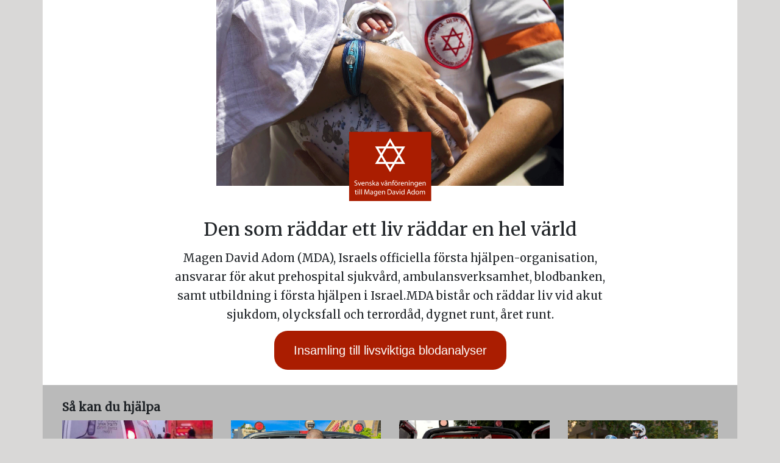

--- FILE ---
content_type: text/html
request_url: https://www.smda.se/
body_size: 10777
content:
<!DOCTYPE html>
<html lang="sv">


 <head>
<meta charset="utf-8" />


<!-- Fix f&ouml;r att visa r&auml;tt p&aring; mobilen-->
<meta name="viewport" content="width=device-width, initial-scale=1, shrink-to-fit=no">

<meta name="format-detection" content="telephone=no">
<!-- Bootstrap CSS -->
<link rel="stylesheet" href="https://maxcdn.bootstrapcdn.com/bootstrap/4.0.0/css/bootstrap.min.css" integrity="sha384-Gn5384xqQ1aoWXA+058RXPxPg6fy4IWvTNh0E263XmFcJlSAwiGgFAW/dAiS6JXm" crossorigin="anonymous">

<!-- Typsnitt -->
<link href="https://fonts.googleapis.com/css?family=Merriweather|Roboto&display=swap" rel="stylesheet">
<style>
h1, h2 {
font-family: 'Merriweather', Serif;
}

h1 {
font-size: 1.9em;
padding: 0.8em 0;
margin: 0;
}


p.ingress{
font-family: 'Merriweather', Serif;
line-height: 1.7;
}

.button {
  background-color: #aa1d01;
  border: none;
  color: white;
  padding: 15px 32px;
  text-align: center;
  text-decoration: none;
  display: inline-block;
  border-radius: 22px;
  font-size: 20px;
}

.button:hover {
  background-color: #ee2902;
  color: white;
}

</style>


<!-- Ikoner -->
<script src="https://kit.fontawesome.com/b629df7776.js" crossorigin="anonymous"></script>

<!-- CSS -->
<link rel="stylesheet" type="text/css" href="smdastyle.css">


<title>SMDA - Svenska Magen David Adom f&ouml;r Israel</title>
</head>
<body>
<!-- H&auml;r b&ouml;rjar sidans inneh&aring;ll -->

	<div class="container" style="background-color: white; text-align: center; padding: 0;">
		
		<picture>
		<source media="(min-width: 650px)" srcset="img/logofront.png" style="width:auto;">
		<source media="(min-width: 465px)" srcset="img/logomini.png">
  		<img src="img/logomini.png" alt="Photo and logo" style="width:50%;">
		</picture>
		
		
		<div class="row">
<div class="col-lg-2">&nbsp;</div>
		<div class="col-lg-8" style="padding: 0 2em">
		<h1>Den som r&auml;ddar ett liv r&auml;ddar en hel v&auml;rld</h1>
		
		<p class="ingress" style="font-size: 115%; margin-top: -0.6em">Magen David Adom (MDA), Israels officiella f&ouml;rsta hj&auml;lpen-organisation, ansvarar
		f&ouml;r akut prehospital sjukv&aring;rd, ambulansverksamhet, blodbanken, samt utbildning i
		f&ouml;rsta hj&auml;lpen i Israel.<wbr>
		 MDA bist&aring;r och r&auml;ddar liv vid akut sjukdom, olycksfall och terrord&aring;d, 
		dygnet runt, &aring;ret runt.</p>
		<p class="ingress" style="margin: -5px 0 25px 0">
		<button class="button"><a href="https://smda.je.gl/=9BZ" style="font-weight:300; color: white; text-decoration:none; font-family: sans-serif">Insamling till livsviktiga blodanalyser</a></button>
		<!--<button class="button"><a href="aktuellt.html" style="font-weight:bold; color: white; text-decoration:none">Donera &ndash; aktuella insamlingar</a></button>-->
		
		


		</p>
		</div>
<div class="col-lg-2">&nbsp;</div>
	</div>

	
	<div class="container" style="background-color: #bababa; padding: 1em 2em 0 2em;">
		<h2 class="text-left d-none d-lg-block">S&aring; kan du hj&auml;lpa</h2>
		 <div class="row" >
		
		<div class="col-12 col-md-3">
			<div class="thumbnail">
    		<a href="donera.html">
       		<img src="img/ambulance.jpg" alt="Donera" class="img-fluid d-none d-lg-block">
        	<div class="caption" style="text-transform: uppercase; font-weight:bold">
          	<p>Donera</p>
        	</div>
      		</a>
    		</div>
		</div>
		<div class="col-12 col-md-3">
			<div class="thumbnail">
    		<a href="medlem.html">
       		<img src="img/barn.jpg" alt="Bli medlem" class="img-fluid d-none d-lg-block">
        	<div class="caption" style="text-transform: uppercase; font-weight:bold">
          	<p>Bli medlem</p>
        	</div>
      		</a>
    		</div>
		</div>
		<div class="col-12 col-md-3">
			<div class="thumbnail">
    		<a href="diplom.html">
       		<img src="img/diplom.jpg" alt="Diplom" class="img-fluid d-none d-lg-block">
        	<div class="caption" style="text-transform: uppercase; font-weight:bold">
          	<p>Diplom</p>
        	</div>
      		</a>
    		</div>
		</div>
		<div class="col-12 col-md-3">
			<div class="thumbnail">
    		<a href="insamling.html">
       		<img src="img/insamling.jpg" alt="Diplom" class="img-fluid d-none d-lg-block">
        	<div class="caption" style="text-transform: uppercase; font-weight:bold">
          	<p>Starta en insamling</p>
        	</div>
      		</a>
    		</div>
		</div>
	</div>
	</div>
	
	
	
	
	
	<div class="row">
		
		<div class="col-12" style="text-align:left; padding: 1em 3em;">
		<h2>MDA:s internationella volontärprogram</h2>
		<p>Magen David Adom har ca 30 000 volontärer. Av dessa volontärer är 14 000 tonåringar mellan 15 och 18 år och resten är vuxna mellan 18 och 75 år. Volontärerna ger akut medicinsk vård till patienter, oavsett om det är i en ambulans eller på en MDA-station. Årligen genomför MDA-volontärer över en miljon timmar volontärarbete, vilket står för en tredjedel av organisationens arbete i samhället. Volontärerna är särskilt viktiga vid kritiska olyckor och terrorattacker. Vanligtvis når volontärerna skadeplatsen inom några minuter och kan hjälpa MDA-teamet. 

		<a href="volunteer.html">Läs mer och ansök här</a>
<hr>
		</p></div>
		
	</div>
	
	
	
	
	
	
	
	<div class="container" style="background-color: #fff">
		<div class="row" style="padding: 1em">
		
			<div class="col-12 col-md-6" style="text-align:left">
		
			<h2>P&aring; g&aring;ng</h2>
			<p>
			Här hittar du information om aktuella insamlingar samt allt annat som är på gång. 
			<a href="aktuellt.html">Insamlingar och annat aktuellt</a></p>
			<span style="font-size: 1.75em">
			<a href="https://www.facebook.com/svenskamagendavidadomforisrael"><i class="fab fa-facebook"></i></a>
			<a href="https://www.instagram.com/smda_se_/"><i class="fab fa-instagram"></i></a>
			<a href="https://twitter.com/SmdaAdom"><i class="fab fa-twitter"></i></a>
			</span>
			</div>
		
			<div class="col-12 col-md-6" style="text-align:left">
			<h2>Internationella hj&auml;lpinsatser</h2>
			<p>
			MDA &auml;r medlem i Internationella R&ouml;da korset (IRK). 
			Genom samarbetet med IRK och R&ouml;da Halvm&aring;nen f&aring;r MDA &auml;ven en fredsbefr&auml;mjande 
			funktion i n&auml;romr&aring;det. MDA arbetar enligt Gen&egrave;ve-konventionen, d.v.s. hj&auml;lp ska 
			ges &aring;t alla oavsett etnicitet, religion, nationalitet eller hudf&auml;rg. 
			 <a href="omoss.html#internationella">Mer om v&aring;ra internationella hj&auml;lpinsatser</a>
			</p>
			
		</div>
	</div>



	<div class="row" style="background-color: #e2b3aa; padding: 1em">
		<!-- <div style="background-color: #e2b3aa; padding: 1em; text-align:left">-->
		<div class="col-12" style="text-align:left">
		<h2>Om SMDA och MDA</h2>
		<p>I Israel ansvarar MDA f&ouml;r alla f&ouml;rsta hj&auml;lpen-insatser utanf&ouml;r sjukhusen 
		inklusive ambulansverksamheten, till skillnad fr&aring;n i Sverige d&auml;r ju landstingen &auml;r de som ansvarar 
		f&ouml;r sjukv&aring;rd och ambulansverksamhet.
		MDA ansvarar dessutom f&ouml;r all blodverksamhet och deltar i hj&auml;lpinsatser vid internationella katastrofer.
		Svenska v&auml;nf&ouml;reningen till Magen David Adom (SMDA) finns till f&ouml;r att bidra till att r&auml;dda liv, 
		genom att samla in medel och skicka till MDA i Israel samt sprida information om MDA i Sverige. 
		<a href="omoss.html">L&auml;s mer ...</a>
		</p></div>
		
	</div>
	</div>
	
	
			<div class="row" style="padding: 1em;">
				<div class="col-lg-3">&nbsp;</div>
				<div class="col-lg-6">
				<p class="font-italic">&quot;När jag läser om MDA så slås jag av effektiviteten, den avancerade utrustningen men också av omsorgen om varje medmänniska man tar hand om. Här finns ingen kulturell skillnad utan alla är lika viktiga!
				<br>Jag blir väldigt berörd och imponerad när jag läser om Israels och Magen David Adoms villighet att dela med sig av sina kunskaper till andra länder.&quot;</p>
				<p>&ndash; Inga</p>	
				</div>
				<div class="col-lg-3">&nbsp;</div>
			</div>	
			
			<div class="container" style="padding: 0 0 0.6em 0">
			<hr>Våra sponsorer: <br><br>
			<a href="https://www.hjerta.se/formedlare/hjerta-stockholm-nybrogatan-6/" style="underline:none"><img src="img/hjerta155.jpg" style="width:13%; padding-right: 1em"></a> 
			<!--<a href="https://www.powerinit.com" style="underline:none"><img src="img/powerinit155.jpg" style="width:19%"></a> -->
			<img src="img/katalogia155.jpg" style="width:15%">
			<a href="https://sibyllans.se/"><img src="img/sibyllans.jpg" width="10%"  style="margin-left:1em"></a><p>
<p>
			<a href="https://www.ipu1973.se/"><img src="img/TTI.jpg" width="16%" style="margin-left:1em"></a>
			<!--<a href="https://www.sahlinsbrygghus.com/"><img src="img/sahlins.png" width="11%"  style="margin-left:1em"></a>-->
			<a href="https://www.sharprecruitment.se/"><img src="img/sharp.png" width="12%"  style="margin-left:1em"></a>
			<a href="https://www.scandinavianlink.com/"><img src="img/scandinavian.jpg" width="15%"  style="margin-left:1em"></a>
						</div>

<div class="container" style="background-color: #f7d9d3; padding: 2em; font-size: 80%">
	<a href="index.html">Hem</a> &nbsp;&nbsp;
	<a href="aktuellt">P&aring; g&aring;ng</a> &nbsp;&nbsp;
	<a href="donera.html">Donera</a> &nbsp;&nbsp;
	<a href="medlem.html">Bli medlem</a> &nbsp;&nbsp;
	<a href="diplom.html">Diplom</a> &nbsp;&nbsp;
	<a href="insamling.html">Starta en insamling</a> &nbsp;&nbsp;
	<a href="omoss.html">Om oss</a> &nbsp;&nbsp;
	<a href="livraddare.html">&Aring;rets Livr&auml;ddare</a> &nbsp;&nbsp;
	<a href="omoss.html#internationella">Internationella hj&auml;lpinsatser</a> &nbsp;&nbsp;
	<a href="omoss.html#english">In English</a>
	
</div>

	<div class="container" style="background-color: #891801; padding: 2em; color: white">
		
		<div class="row" >
			<div class="col-12 col-md-3 text-left"><p>Svenska v&auml;nf&ouml;reningen till Magen David Adom,
			Box 5053,
			102 42 Stockholm</p></div>
			<div class="col-12 col-md-3 text-left"><p>08-661 31 05<br> 
			Tfntid mån-fre kl. 10:00-12:00 <br>
			<a href="mailto:kansli@smda.se" style="color: #eec8c0; text-decoration: none">kansli@smda.se</a>
			</p></div>
			<div class="col-12 col-md-3 text-left"><p>Bankgiro: 820-2178<br/>
			Swish: 123 551 7172<br>
			Org.nr: 813600-2634</p></div>
			<div class="col-12 col-md-3 text-left"><p>
			<a href="https://www.facebook.com/svenskamagendavidadomforisrael" style="color: #eec8c0; text-decoration: none">SMDA p&aring; Facebook</a><br>
			<a href="https://www.instagram.com/smda_se_/" style="color: #eec8c0; text-decoration: none">SMDA p&aring; Instagram</a><br>
			<a href="omoss.html#english" style="color: #eec8c0; text-decoration: none">Information in English</a></p></div>
		</div>
	</div>


</body>
</html>


--- FILE ---
content_type: text/css
request_url: https://www.smda.se/smdastyle.css
body_size: 621
content:
body {
background-color: #d9d8d7 !important; 
}

html {
    font-size: 1rem;
}


ul {
list-style-type: none;
margin: 0;
padding: 0;
}

li {
display: inline;
float: left;
text-align: center;
margin: 0;
padding: 0.5em 0;
width: 25%;
}

.ikonmeny i{      
color: #000;
font-size: 200%;
margin: 0;
text-align: center;
width: 100%;
padding: 0;
}




h2 {      
font-size: 1.2em;
font-weight: bold;
margin: 0.5em 0;
}



a {      	
	color: #aa1d01;
	text-decoration: underline;
}

a:hover {      	
	color: #731603;
}

.bildtext {   
font-family: 'Merriweather', Serif; 
font-size: 80%; 
padding: 0.5em 0 0 0; 
color: gray; 
}

